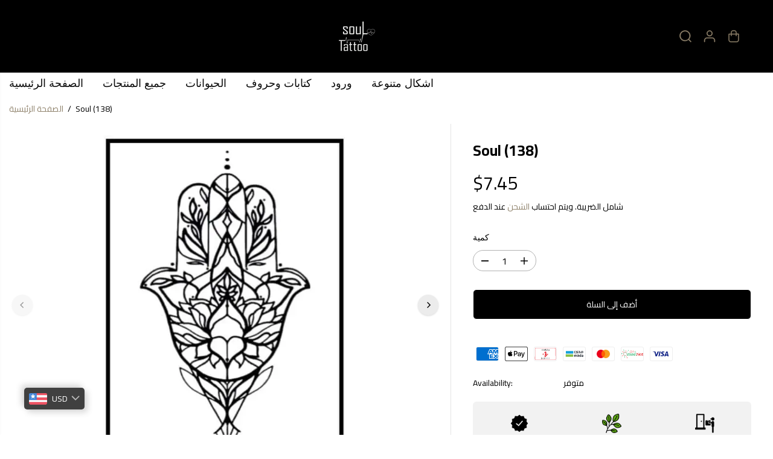

--- FILE ---
content_type: text/javascript
request_url: https://soultattoo.net/cdn/shop/t/92/assets/product.js?v=84739732596872167451762642069
body_size: 1690
content:
window.Theme=window.Theme||{},Theme.Product=(()=>{let currentVideo=null;const getMousePos=e=>{var pos=e.currentTarget.getBoundingClientRect();return{x:e.clientX-pos.left,y:e.clientY-pos.top}};function pauseMedia(container){container.querySelectorAll(".yv-youtube-video").forEach(video=>video.contentWindow.postMessage('{"event":"command","func":"pauseVideo","args":""}',"*")),container.querySelectorAll(".yv-vimeo-video").forEach(video=>video.contentWindow.postMessage('{"method":"pause"}',"*")),container.querySelectorAll("video").forEach(video=>video.pause())}function initProductSlider(section=document){let sliderMain=section.querySelector("[data-flickity-product-slider]");if(!sliderMain)return;let optionContainer=sliderMain.getAttribute("data-flickity-product-slider");if(!optionContainer)return;let options=JSON.parse(optionContainer);function destroyIfEnabled(){sliderMain.classList.contains("flickity-enabled")&&productSlider?.destroy()}sliderMain.hasAttribute("data-mobile-only")?$(window).width()<768?sliderMain.classList.contains("flickity-enabled")||(productSlider=new Flickity(sliderMain,options),setTimeout(()=>productSlider.resize(),300)):destroyIfEnabled():sliderMain.hasAttribute("data-desktop-only")?$(window).width()>=768?sliderMain.classList.contains("flickity-enabled")||(productSlider=new Flickity(sliderMain,options),setTimeout(()=>productSlider.resize(),300)):destroyIfEnabled():sliderMain.classList.contains("flickity-enabled")||(productSlider=new Flickity(sliderMain,options),setTimeout(()=>productSlider.resize(),300)),productSlider&&productSlider.on("change",function(){pauseMedia(productSlider.element)})}function initProductThumbSlider(section=document){let sliderMain=section.querySelector("[data-flickity-product-thumb-slider]");if(!sliderMain)return;let optionContainer=sliderMain.getAttribute("data-flickity-product-thumb-slider");if(!optionContainer)return;let options=JSON.parse(optionContainer);function destroyIfEnabled(){sliderMain.classList.contains("flickity-enabled")&&productThumbSlider?.destroy()}sliderMain.hasAttribute("data-mobile-only")?$(window).width()<768?sliderMain.classList.contains("flickity-enabled")||(productThumbSlider=new Flickity(sliderMain,options),setTimeout(()=>productThumbSlider.resize(),300)):destroyIfEnabled():sliderMain.hasAttribute("data-desktop-only")?$(window).width()>=768?sliderMain.classList.contains("flickity-enabled")||(productThumbSlider=new Flickity(sliderMain,options),setTimeout(()=>productThumbSlider.resize(),300)):destroyIfEnabled():sliderMain.classList.contains("flickity-enabled")||(productThumbSlider=new Flickity(sliderMain,options),setTimeout(()=>productThumbSlider.resize(),300)),productThumbSlider&&productThumbSlider.on("change",function(){pauseMedia(productThumbSlider.element)})}function findVisibleItems2(){let mainSliderParent=document.getElementById("yv-product-gallery-slider");if(mainSliderParent){let elements=mainSliderParent.getElementsByClassName("gallery-main-item"),thumbs=mainSliderParent.getElementsByClassName("gallery-thumbs-item");window.addEventListener("scroll",()=>{Array.from(elements).forEach(item=>{if(isOnScreen(item)){let relatedThumb=mainSliderParent.querySelector('.gallery-thumbs-item[data-image="'+item.id+'"]');relatedThumb&&(Array.from(thumbs).forEach(thumb=>thumb.classList.remove("active")),relatedThumb.classList.add("active"))}})})}if(document.getElementById("yvProductFeatureListwrapper")){let contentTabs=document.getElementsByClassName("yv-product-feature");window.addEventListener("scroll",function(event){Array.from(contentTabs).forEach(function(item){if(isOnScreen(item)){let headTabs=document.getElementsByClassName("feature-link");Array.from(headTabs).forEach(function(head){head.parentNode.classList.remove("active")});var relatedHead=document.querySelector('.feature-link[href="#'+item.id+'"]');relatedHead&&relatedHead.parentNode.classList.add("active")}})})}}function sizeChart(){let sizeChartInit=document.querySelectorAll(".sizeChart-label"),sizeChartModel=document.getElementById("sizeChartModel");if(sizeChartInit&&sizeChartModel){let sizeChartClose=sizeChartModel.querySelector("#sizeChartClose");sizeChartInit.forEach(label=>{label.addEventListener("click",e=>{e.preventDefault(),$(sizeChartModel).fadeIn(100),document.body.classList.add("sizeChartOpen"),sizeChartClose.focus()})}),sizeChartClose.addEventListener("click",()=>{document.body.classList.remove("sizeChartOpen"),$(sizeChartModel).fadeOut(100)})}}function initStickyAddToCart(){let mainProductForm=document.querySelector(".main-product-form"),stickyBar=document.getElementById("yvProductStickyBar");mainProductForm&&stickyBar&&window.addEventListener("scroll",()=>{isOnScreen(mainProductForm,!0)||window.scrollY<mainProductForm.offsetTop?stickyBar.classList.remove("show"):stickyBar.classList.add("show")})}function onReadyEvent(){setTimeout(function(){var thumbnails=document.querySelector(".yv-product-gallery-thumbs-container"),lastKnownY=window.scrollY,currentTop=0;if(thumbnails){var initialTopOffset=parseInt(window.getComputedStyle(thumbnails).top);window.addEventListener("scroll",function(event){var bounds=thumbnails.getBoundingClientRect(),maxTop=bounds.top+window.scrollY-thumbnails.offsetTop+initialTopOffset,minTop=thumbnails.clientHeight-window.innerHeight;window.scrollY<lastKnownY?currentTop-=window.scrollY-lastKnownY:currentTop+=lastKnownY-window.scrollY,currentTop=Math.min(Math.max(currentTop,-minTop),maxTop,initialTopOffset),lastKnownY=window.scrollY,thumbnails.style.top="".concat(currentTop,"px")})}},1e3),jQuery("body").on("click",".gallery-thumbs-item",function(e){e.preventDefault();var destination=jQuery(this).attr("data-image"),top=jQuery(".shopify-section-main-header").height()+10;jQuery("#"+destination+".gallery-main-item").length>0&&jQuery("html,body").animate({scrollTop:jQuery("#"+destination+".gallery-main-item").offset().top-top})}),jQuery("body").on("click",".pdp-view-close",function(e){e.preventDefault(),jQuery("#yvProductStickyBar").remove()}),jQuery("body").on("click",".feature-link",function(e){e.preventDefault();let destination=jQuery(this).attr("href"),top=jQuery(".shopify-section-main-header").height()+90;jQuery(destination).length>0&&jQuery("html,body").animate({scrollTop:jQuery(destination).offset().top-top})}),jQuery("body").on("change",".sticky-bar-product-options",function(){let _section=jQuery(this).closest(".shopify-section"),option=jQuery(this).attr("data-name"),value=jQuery(this).val(),mainOption=_section.find('.productOption[name="'+option+'"]');if(mainOption.is(":radio"))_section.find('.productOption[name="'+option+'"][value="'+CSS.escape(value)+'"]').attr("checked",!0).trigger("click");else if(mainOption.val(value),document.querySelector("#"+_section.attr("id"))){let optionSelector=document.querySelector('.productOption[name="'+option+'"]');optionSelector&&optionSelector.dispatchEvent(new Event("change",{bubbles:!0}))}}),typeof fancySelector<"u"&&Fancybox.bind(fancySelector,{touch:!1,thumbs:{autoStart:!0},on:{load:()=>pauseMedia(document),done:()=>pauseMedia(document)},Toolbar:{display:["close"]}})}function productZoomInit(){$(".yv-product-zoom").mouseenter(function(e){$(".yv-product-zoom").removeClass("show"),$(window).width()>1021&&$(this).addClass("show")}),$(".yv-product-zoom").mousemove(function(e){if($(window).width()>1021){let t=getMousePos(e);this.querySelector(".gallery-cursor").style.translate=`${t.x}px ${t.y}px`}}),$(".yv-product-zoom").mouseleave(function(e){$(".yv-product-zoom").removeClass("show")})}function load3DModel(){window.Shopify&&Shopify.loadFeatures([{name:"shopify-xr",version:"1.0",onLoad:()=>{if(!window.ShopifyXR||typeof window.ShopifyXR.addModels!="function"){document.addEventListener("shopify_xr_initialized",()=>{load3DModel()});return}document.querySelectorAll('[id^="product3DModel-"]').forEach(model=>{window.ShopifyXR.addModels(JSON.parse(model.textContent))}),window.ShopifyXR.setupXRElements()}},{name:"model-viewer-ui",version:"1.0",onLoad:()=>{document.querySelectorAll(".yv-product-model-item").forEach(model=>{let model3D=model.querySelector("model-viewer");model.modelViewerUI=new Shopify.ModelViewerUI(model3D),model3D.addEventListener("shopify_model_viewer_ui_toggle_play",()=>{model.querySelectorAll(".close-product-model").forEach(el=>el.classList.remove("hidden")),productSlider&&(productSlider.options.draggable=!1,productSlider.updateDraggable())}),model3D.addEventListener("shopify_model_viewer_ui_toggle_pause",()=>{model.querySelectorAll(".close-product-model").forEach(el=>el.classList.add("hidden")),productSlider&&(productSlider.options.draggable=!0,productSlider.updateDraggable())}),model.querySelectorAll(".close-product-model").forEach(el=>{el.addEventListener("click",()=>model.modelViewerUI.pause())})})}}])}function onLoad(section=document){initProductSlider(section),initProductThumbSlider(section),typeof findVisibleItems2=="function"&&findVisibleItems2(),productZoomInit(),sizeChart(),initStickyAddToCart(),load3DModel(),onReadyEvent()}return $(document).ready(function(){onLoad(document),onReadyEvent();function playVideo(){currentVideo=$("[data-reel-content] video")[0],currentVideo&&(currentVideo.load(),currentVideo.play())}function pauseVideo(){currentVideo&&currentVideo.pause()}}),{initProductSlider,initProductThumbSlider}})(),document.querySelector("[data-flickity-product-slider]")&&window.addEventListener("resize",function(event){Theme.Product.initProductSlider(),Theme.Product.initProductThumbSlider(),typeof findVisibleItems=="function"&&findVisibleItems()});
//# sourceMappingURL=/cdn/shop/t/92/assets/product.js.map?v=84739732596872167451762642069
